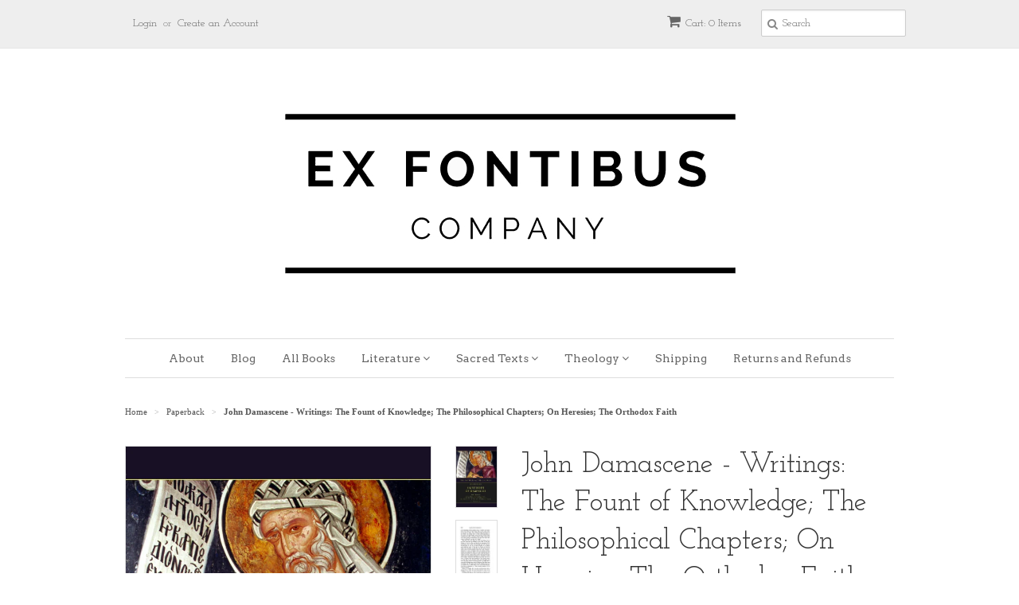

--- FILE ---
content_type: text/html; charset=utf-8
request_url: https://www.exfontibus.com/collections/paperback/products/damascene-writings
body_size: 15228
content:
<!doctype html>
<!--[if lt IE 7]><html class="no-js ie6 oldie" lang="en"><![endif]-->
<!--[if IE 7]><html class="no-js ie7 oldie" lang="en"><![endif]-->
<!--[if IE 8]><html class="no-js ie8 oldie" lang="en"><![endif]-->
<!--[if gt IE 8]><!--><html class="no-js" lang="en"><!--<![endif]-->
<head>

  <link rel="shortcut icon" href="//www.exfontibus.com/cdn/shop/t/2/assets/favicon.png?v=165409515091307018771434551114" type="image/png" />
  <meta charset="utf-8">
  <!--[if IE]><meta http-equiv='X-UA-Compatible' content='IE=edge,chrome=1'><![endif]-->

  

  <title>
  John Damascene - Writings: The Fount of Knowledge; The Philosophical C &ndash; Ex Fontibus Company LLC
  </title>

  
  <meta name="description" content="St. John of Damascus (John Damascene) is the author of the &quot;Exact Exposition of the Orthodox Faith&quot; (&quot;On the Orthodox Faith&quot;), included in this volume. Standing among the greatest of the early Church fathers of the East during the patristic age, he produced his work The Fount of Knowledge as a summary of Christian phil" />
  

  <meta name="viewport" content="width=device-width, initial-scale=1.0" />

  <link rel="canonical" href="https://www.exfontibus.com/products/damascene-writings" />

  


  <meta property="og:type" content="product" />
  <meta property="og:title" content="John Damascene - Writings: The Fount of Knowledge; The Philosophical Chapters; On Heresies; The Orthodox Faith" />
  
  <meta property="og:image" content="http://www.exfontibus.com/cdn/shop/files/FOTC_Cover_37_Damscene_Writings_V03_R_sml_1c8356ff-10f2-4028-88f7-db977d470fa8_grande.jpg?v=1764301673" />
  <meta property="og:image:secure_url" content="https://www.exfontibus.com/cdn/shop/files/FOTC_Cover_37_Damscene_Writings_V03_R_sml_1c8356ff-10f2-4028-88f7-db977d470fa8_grande.jpg?v=1764301673" />
  
  <meta property="og:image" content="http://www.exfontibus.com/cdn/shop/files/Pages_from_37_John_of_Damascus_Interior_Pg_332_e63b91b0-598d-41cb-92eb-2701943b2ef4_grande.jpg?v=1764301673" />
  <meta property="og:image:secure_url" content="https://www.exfontibus.com/cdn/shop/files/Pages_from_37_John_of_Damascus_Interior_Pg_332_e63b91b0-598d-41cb-92eb-2701943b2ef4_grande.jpg?v=1764301673" />
  
  <meta property="og:image" content="http://www.exfontibus.com/cdn/shop/files/Pages_from_37_John_of_Damascus_Interior_Pg_407_1517f2ab-ea4f-49ab-8e7c-93d93c363d65_grande.jpg?v=1764301673" />
  <meta property="og:image:secure_url" content="https://www.exfontibus.com/cdn/shop/files/Pages_from_37_John_of_Damascus_Interior_Pg_407_1517f2ab-ea4f-49ab-8e7c-93d93c363d65_grande.jpg?v=1764301673" />
  
  <meta property="og:price:amount" content="19.77" />
  <meta property="og:price:currency" content="USD" />



<meta property="og:description" content="St. John of Damascus (John Damascene) is the author of the &quot;Exact Exposition of the Orthodox Faith&quot; (&quot;On the Orthodox Faith&quot;), included in this volume. Standing among the greatest of the early Church fathers of the East during the patristic age, he produced his work The Fount of Knowledge as a summary of Christian phil" />

<meta property="og:url" content="https://www.exfontibus.com/products/damascene-writings" />
<meta property="og:site_name" content="Ex Fontibus Company LLC" />

  
 

  <meta name="twitter:card" content="product" />
  <meta name="twitter:title" content="John Damascene - Writings: The Fount of Knowledge; The Philosophical Chapters; On Heresies; The Orthodox Faith" />
  <meta name="twitter:description" content="St. John of Damascus (John Damascene) is the author of the &quot;Exact Exposition of the Orthodox Faith&quot; (&quot;On the Orthodox Faith&quot;), included in this volume. Standing among the greatest of the ..." />
  <meta name="twitter:image" content="http://www.exfontibus.com/cdn/shop/files/FOTC_Cover_37_Damscene_Writings_V03_R_sml_1c8356ff-10f2-4028-88f7-db977d470fa8_large.jpg?v=1764301673" />
  <meta name="twitter:label1" content="Price" />
  
  <meta name="twitter:data1" content="<em>From</em> $ 19.77 USD" />
  
    <meta name="twitter:label2" content="Brand" />
    <meta name="twitter:data2" content="Ex Fontibus Company" />
  


  <link href="//www.exfontibus.com/cdn/shop/t/2/assets/styles.scss.css?v=70341436106147082981674769808" rel="stylesheet" type="text/css" media="all" />
  <link href="//www.exfontibus.com/cdn/s/global/social/social-icons.css" rel="stylesheet" type="text/css" media="all" />
  <link href="//netdna.bootstrapcdn.com/font-awesome/4.0.3/css/font-awesome.css" rel="stylesheet" type="text/css" media="all" />
  
    <link rel="stylesheet" type="text/css" href="//fonts.googleapis.com/css?family=Josefin+Slab:300,400,700">
  
  
    <link rel="stylesheet" type="text/css" href="//fonts.googleapis.com/css?family=Arvo:300,400,700">
  
  <script src="//www.exfontibus.com/cdn/shop/t/2/assets/html5shiv.js?v=107268875627107148941434303639" type="text/javascript"></script>

  <script>window.performance && window.performance.mark && window.performance.mark('shopify.content_for_header.start');</script><meta id="shopify-digital-wallet" name="shopify-digital-wallet" content="/8942426/digital_wallets/dialog">
<meta name="shopify-checkout-api-token" content="12b5674cfe0f8fcda9e4c48ccad49ff9">
<meta id="in-context-paypal-metadata" data-shop-id="8942426" data-venmo-supported="true" data-environment="production" data-locale="en_US" data-paypal-v4="true" data-currency="USD">
<link rel="alternate" type="application/json+oembed" href="https://www.exfontibus.com/products/damascene-writings.oembed">
<script async="async" src="/checkouts/internal/preloads.js?locale=en-US"></script>
<link rel="preconnect" href="https://shop.app" crossorigin="anonymous">
<script async="async" src="https://shop.app/checkouts/internal/preloads.js?locale=en-US&shop_id=8942426" crossorigin="anonymous"></script>
<script id="apple-pay-shop-capabilities" type="application/json">{"shopId":8942426,"countryCode":"US","currencyCode":"USD","merchantCapabilities":["supports3DS"],"merchantId":"gid:\/\/shopify\/Shop\/8942426","merchantName":"Ex Fontibus Company LLC","requiredBillingContactFields":["postalAddress","email"],"requiredShippingContactFields":["postalAddress","email"],"shippingType":"shipping","supportedNetworks":["visa","masterCard","amex","discover","elo","jcb"],"total":{"type":"pending","label":"Ex Fontibus Company LLC","amount":"1.00"},"shopifyPaymentsEnabled":true,"supportsSubscriptions":true}</script>
<script id="shopify-features" type="application/json">{"accessToken":"12b5674cfe0f8fcda9e4c48ccad49ff9","betas":["rich-media-storefront-analytics"],"domain":"www.exfontibus.com","predictiveSearch":true,"shopId":8942426,"locale":"en"}</script>
<script>var Shopify = Shopify || {};
Shopify.shop = "ex-fontibus-company.myshopify.com";
Shopify.locale = "en";
Shopify.currency = {"active":"USD","rate":"1.0"};
Shopify.country = "US";
Shopify.theme = {"name":"minimal - modified","id":34229635,"schema_name":null,"schema_version":null,"theme_store_id":null,"role":"main"};
Shopify.theme.handle = "null";
Shopify.theme.style = {"id":null,"handle":null};
Shopify.cdnHost = "www.exfontibus.com/cdn";
Shopify.routes = Shopify.routes || {};
Shopify.routes.root = "/";</script>
<script type="module">!function(o){(o.Shopify=o.Shopify||{}).modules=!0}(window);</script>
<script>!function(o){function n(){var o=[];function n(){o.push(Array.prototype.slice.apply(arguments))}return n.q=o,n}var t=o.Shopify=o.Shopify||{};t.loadFeatures=n(),t.autoloadFeatures=n()}(window);</script>
<script>
  window.ShopifyPay = window.ShopifyPay || {};
  window.ShopifyPay.apiHost = "shop.app\/pay";
  window.ShopifyPay.redirectState = null;
</script>
<script id="shop-js-analytics" type="application/json">{"pageType":"product"}</script>
<script defer="defer" async type="module" src="//www.exfontibus.com/cdn/shopifycloud/shop-js/modules/v2/client.init-shop-cart-sync_BN7fPSNr.en.esm.js"></script>
<script defer="defer" async type="module" src="//www.exfontibus.com/cdn/shopifycloud/shop-js/modules/v2/chunk.common_Cbph3Kss.esm.js"></script>
<script defer="defer" async type="module" src="//www.exfontibus.com/cdn/shopifycloud/shop-js/modules/v2/chunk.modal_DKumMAJ1.esm.js"></script>
<script type="module">
  await import("//www.exfontibus.com/cdn/shopifycloud/shop-js/modules/v2/client.init-shop-cart-sync_BN7fPSNr.en.esm.js");
await import("//www.exfontibus.com/cdn/shopifycloud/shop-js/modules/v2/chunk.common_Cbph3Kss.esm.js");
await import("//www.exfontibus.com/cdn/shopifycloud/shop-js/modules/v2/chunk.modal_DKumMAJ1.esm.js");

  window.Shopify.SignInWithShop?.initShopCartSync?.({"fedCMEnabled":true,"windoidEnabled":true});

</script>
<script>
  window.Shopify = window.Shopify || {};
  if (!window.Shopify.featureAssets) window.Shopify.featureAssets = {};
  window.Shopify.featureAssets['shop-js'] = {"shop-cart-sync":["modules/v2/client.shop-cart-sync_CJVUk8Jm.en.esm.js","modules/v2/chunk.common_Cbph3Kss.esm.js","modules/v2/chunk.modal_DKumMAJ1.esm.js"],"init-fed-cm":["modules/v2/client.init-fed-cm_7Fvt41F4.en.esm.js","modules/v2/chunk.common_Cbph3Kss.esm.js","modules/v2/chunk.modal_DKumMAJ1.esm.js"],"init-shop-email-lookup-coordinator":["modules/v2/client.init-shop-email-lookup-coordinator_Cc088_bR.en.esm.js","modules/v2/chunk.common_Cbph3Kss.esm.js","modules/v2/chunk.modal_DKumMAJ1.esm.js"],"init-windoid":["modules/v2/client.init-windoid_hPopwJRj.en.esm.js","modules/v2/chunk.common_Cbph3Kss.esm.js","modules/v2/chunk.modal_DKumMAJ1.esm.js"],"shop-button":["modules/v2/client.shop-button_B0jaPSNF.en.esm.js","modules/v2/chunk.common_Cbph3Kss.esm.js","modules/v2/chunk.modal_DKumMAJ1.esm.js"],"shop-cash-offers":["modules/v2/client.shop-cash-offers_DPIskqss.en.esm.js","modules/v2/chunk.common_Cbph3Kss.esm.js","modules/v2/chunk.modal_DKumMAJ1.esm.js"],"shop-toast-manager":["modules/v2/client.shop-toast-manager_CK7RT69O.en.esm.js","modules/v2/chunk.common_Cbph3Kss.esm.js","modules/v2/chunk.modal_DKumMAJ1.esm.js"],"init-shop-cart-sync":["modules/v2/client.init-shop-cart-sync_BN7fPSNr.en.esm.js","modules/v2/chunk.common_Cbph3Kss.esm.js","modules/v2/chunk.modal_DKumMAJ1.esm.js"],"init-customer-accounts-sign-up":["modules/v2/client.init-customer-accounts-sign-up_CfPf4CXf.en.esm.js","modules/v2/client.shop-login-button_DeIztwXF.en.esm.js","modules/v2/chunk.common_Cbph3Kss.esm.js","modules/v2/chunk.modal_DKumMAJ1.esm.js"],"pay-button":["modules/v2/client.pay-button_CgIwFSYN.en.esm.js","modules/v2/chunk.common_Cbph3Kss.esm.js","modules/v2/chunk.modal_DKumMAJ1.esm.js"],"init-customer-accounts":["modules/v2/client.init-customer-accounts_DQ3x16JI.en.esm.js","modules/v2/client.shop-login-button_DeIztwXF.en.esm.js","modules/v2/chunk.common_Cbph3Kss.esm.js","modules/v2/chunk.modal_DKumMAJ1.esm.js"],"avatar":["modules/v2/client.avatar_BTnouDA3.en.esm.js"],"init-shop-for-new-customer-accounts":["modules/v2/client.init-shop-for-new-customer-accounts_CsZy_esa.en.esm.js","modules/v2/client.shop-login-button_DeIztwXF.en.esm.js","modules/v2/chunk.common_Cbph3Kss.esm.js","modules/v2/chunk.modal_DKumMAJ1.esm.js"],"shop-follow-button":["modules/v2/client.shop-follow-button_BRMJjgGd.en.esm.js","modules/v2/chunk.common_Cbph3Kss.esm.js","modules/v2/chunk.modal_DKumMAJ1.esm.js"],"checkout-modal":["modules/v2/client.checkout-modal_B9Drz_yf.en.esm.js","modules/v2/chunk.common_Cbph3Kss.esm.js","modules/v2/chunk.modal_DKumMAJ1.esm.js"],"shop-login-button":["modules/v2/client.shop-login-button_DeIztwXF.en.esm.js","modules/v2/chunk.common_Cbph3Kss.esm.js","modules/v2/chunk.modal_DKumMAJ1.esm.js"],"lead-capture":["modules/v2/client.lead-capture_DXYzFM3R.en.esm.js","modules/v2/chunk.common_Cbph3Kss.esm.js","modules/v2/chunk.modal_DKumMAJ1.esm.js"],"shop-login":["modules/v2/client.shop-login_CA5pJqmO.en.esm.js","modules/v2/chunk.common_Cbph3Kss.esm.js","modules/v2/chunk.modal_DKumMAJ1.esm.js"],"payment-terms":["modules/v2/client.payment-terms_BxzfvcZJ.en.esm.js","modules/v2/chunk.common_Cbph3Kss.esm.js","modules/v2/chunk.modal_DKumMAJ1.esm.js"]};
</script>
<script id="__st">var __st={"a":8942426,"offset":-18000,"reqid":"de8324ce-c8b5-4c77-be82-5e7ccf7179b2-1769897981","pageurl":"www.exfontibus.com\/collections\/paperback\/products\/damascene-writings","u":"12a2e996f5a9","p":"product","rtyp":"product","rid":4029980419};</script>
<script>window.ShopifyPaypalV4VisibilityTracking = true;</script>
<script id="captcha-bootstrap">!function(){'use strict';const t='contact',e='account',n='new_comment',o=[[t,t],['blogs',n],['comments',n],[t,'customer']],c=[[e,'customer_login'],[e,'guest_login'],[e,'recover_customer_password'],[e,'create_customer']],r=t=>t.map((([t,e])=>`form[action*='/${t}']:not([data-nocaptcha='true']) input[name='form_type'][value='${e}']`)).join(','),a=t=>()=>t?[...document.querySelectorAll(t)].map((t=>t.form)):[];function s(){const t=[...o],e=r(t);return a(e)}const i='password',u='form_key',d=['recaptcha-v3-token','g-recaptcha-response','h-captcha-response',i],f=()=>{try{return window.sessionStorage}catch{return}},m='__shopify_v',_=t=>t.elements[u];function p(t,e,n=!1){try{const o=window.sessionStorage,c=JSON.parse(o.getItem(e)),{data:r}=function(t){const{data:e,action:n}=t;return t[m]||n?{data:e,action:n}:{data:t,action:n}}(c);for(const[e,n]of Object.entries(r))t.elements[e]&&(t.elements[e].value=n);n&&o.removeItem(e)}catch(o){console.error('form repopulation failed',{error:o})}}const l='form_type',E='cptcha';function T(t){t.dataset[E]=!0}const w=window,h=w.document,L='Shopify',v='ce_forms',y='captcha';let A=!1;((t,e)=>{const n=(g='f06e6c50-85a8-45c8-87d0-21a2b65856fe',I='https://cdn.shopify.com/shopifycloud/storefront-forms-hcaptcha/ce_storefront_forms_captcha_hcaptcha.v1.5.2.iife.js',D={infoText:'Protected by hCaptcha',privacyText:'Privacy',termsText:'Terms'},(t,e,n)=>{const o=w[L][v],c=o.bindForm;if(c)return c(t,g,e,D).then(n);var r;o.q.push([[t,g,e,D],n]),r=I,A||(h.body.append(Object.assign(h.createElement('script'),{id:'captcha-provider',async:!0,src:r})),A=!0)});var g,I,D;w[L]=w[L]||{},w[L][v]=w[L][v]||{},w[L][v].q=[],w[L][y]=w[L][y]||{},w[L][y].protect=function(t,e){n(t,void 0,e),T(t)},Object.freeze(w[L][y]),function(t,e,n,w,h,L){const[v,y,A,g]=function(t,e,n){const i=e?o:[],u=t?c:[],d=[...i,...u],f=r(d),m=r(i),_=r(d.filter((([t,e])=>n.includes(e))));return[a(f),a(m),a(_),s()]}(w,h,L),I=t=>{const e=t.target;return e instanceof HTMLFormElement?e:e&&e.form},D=t=>v().includes(t);t.addEventListener('submit',(t=>{const e=I(t);if(!e)return;const n=D(e)&&!e.dataset.hcaptchaBound&&!e.dataset.recaptchaBound,o=_(e),c=g().includes(e)&&(!o||!o.value);(n||c)&&t.preventDefault(),c&&!n&&(function(t){try{if(!f())return;!function(t){const e=f();if(!e)return;const n=_(t);if(!n)return;const o=n.value;o&&e.removeItem(o)}(t);const e=Array.from(Array(32),(()=>Math.random().toString(36)[2])).join('');!function(t,e){_(t)||t.append(Object.assign(document.createElement('input'),{type:'hidden',name:u})),t.elements[u].value=e}(t,e),function(t,e){const n=f();if(!n)return;const o=[...t.querySelectorAll(`input[type='${i}']`)].map((({name:t})=>t)),c=[...d,...o],r={};for(const[a,s]of new FormData(t).entries())c.includes(a)||(r[a]=s);n.setItem(e,JSON.stringify({[m]:1,action:t.action,data:r}))}(t,e)}catch(e){console.error('failed to persist form',e)}}(e),e.submit())}));const S=(t,e)=>{t&&!t.dataset[E]&&(n(t,e.some((e=>e===t))),T(t))};for(const o of['focusin','change'])t.addEventListener(o,(t=>{const e=I(t);D(e)&&S(e,y())}));const B=e.get('form_key'),M=e.get(l),P=B&&M;t.addEventListener('DOMContentLoaded',(()=>{const t=y();if(P)for(const e of t)e.elements[l].value===M&&p(e,B);[...new Set([...A(),...v().filter((t=>'true'===t.dataset.shopifyCaptcha))])].forEach((e=>S(e,t)))}))}(h,new URLSearchParams(w.location.search),n,t,e,['guest_login'])})(!0,!0)}();</script>
<script integrity="sha256-4kQ18oKyAcykRKYeNunJcIwy7WH5gtpwJnB7kiuLZ1E=" data-source-attribution="shopify.loadfeatures" defer="defer" src="//www.exfontibus.com/cdn/shopifycloud/storefront/assets/storefront/load_feature-a0a9edcb.js" crossorigin="anonymous"></script>
<script crossorigin="anonymous" defer="defer" src="//www.exfontibus.com/cdn/shopifycloud/storefront/assets/shopify_pay/storefront-65b4c6d7.js?v=20250812"></script>
<script data-source-attribution="shopify.dynamic_checkout.dynamic.init">var Shopify=Shopify||{};Shopify.PaymentButton=Shopify.PaymentButton||{isStorefrontPortableWallets:!0,init:function(){window.Shopify.PaymentButton.init=function(){};var t=document.createElement("script");t.src="https://www.exfontibus.com/cdn/shopifycloud/portable-wallets/latest/portable-wallets.en.js",t.type="module",document.head.appendChild(t)}};
</script>
<script data-source-attribution="shopify.dynamic_checkout.buyer_consent">
  function portableWalletsHideBuyerConsent(e){var t=document.getElementById("shopify-buyer-consent"),n=document.getElementById("shopify-subscription-policy-button");t&&n&&(t.classList.add("hidden"),t.setAttribute("aria-hidden","true"),n.removeEventListener("click",e))}function portableWalletsShowBuyerConsent(e){var t=document.getElementById("shopify-buyer-consent"),n=document.getElementById("shopify-subscription-policy-button");t&&n&&(t.classList.remove("hidden"),t.removeAttribute("aria-hidden"),n.addEventListener("click",e))}window.Shopify?.PaymentButton&&(window.Shopify.PaymentButton.hideBuyerConsent=portableWalletsHideBuyerConsent,window.Shopify.PaymentButton.showBuyerConsent=portableWalletsShowBuyerConsent);
</script>
<script data-source-attribution="shopify.dynamic_checkout.cart.bootstrap">document.addEventListener("DOMContentLoaded",(function(){function t(){return document.querySelector("shopify-accelerated-checkout-cart, shopify-accelerated-checkout")}if(t())Shopify.PaymentButton.init();else{new MutationObserver((function(e,n){t()&&(Shopify.PaymentButton.init(),n.disconnect())})).observe(document.body,{childList:!0,subtree:!0})}}));
</script>
<script id='scb4127' type='text/javascript' async='' src='https://www.exfontibus.com/cdn/shopifycloud/privacy-banner/storefront-banner.js'></script><link id="shopify-accelerated-checkout-styles" rel="stylesheet" media="screen" href="https://www.exfontibus.com/cdn/shopifycloud/portable-wallets/latest/accelerated-checkout-backwards-compat.css" crossorigin="anonymous">
<style id="shopify-accelerated-checkout-cart">
        #shopify-buyer-consent {
  margin-top: 1em;
  display: inline-block;
  width: 100%;
}

#shopify-buyer-consent.hidden {
  display: none;
}

#shopify-subscription-policy-button {
  background: none;
  border: none;
  padding: 0;
  text-decoration: underline;
  font-size: inherit;
  cursor: pointer;
}

#shopify-subscription-policy-button::before {
  box-shadow: none;
}

      </style>

<script>window.performance && window.performance.mark && window.performance.mark('shopify.content_for_header.end');</script>

  <script type="text/javascript" src="//ajax.googleapis.com/ajax/libs/jquery/1.7/jquery.min.js"></script>

  <script src="//www.exfontibus.com/cdn/shopifycloud/storefront/assets/themes_support/option_selection-b017cd28.js" type="text/javascript"></script>
  <script src="//www.exfontibus.com/cdn/shopifycloud/storefront/assets/themes_support/api.jquery-7ab1a3a4.js" type="text/javascript"></script>

  

<link href="https://monorail-edge.shopifysvc.com" rel="dns-prefetch">
<script>(function(){if ("sendBeacon" in navigator && "performance" in window) {try {var session_token_from_headers = performance.getEntriesByType('navigation')[0].serverTiming.find(x => x.name == '_s').description;} catch {var session_token_from_headers = undefined;}var session_cookie_matches = document.cookie.match(/_shopify_s=([^;]*)/);var session_token_from_cookie = session_cookie_matches && session_cookie_matches.length === 2 ? session_cookie_matches[1] : "";var session_token = session_token_from_headers || session_token_from_cookie || "";function handle_abandonment_event(e) {var entries = performance.getEntries().filter(function(entry) {return /monorail-edge.shopifysvc.com/.test(entry.name);});if (!window.abandonment_tracked && entries.length === 0) {window.abandonment_tracked = true;var currentMs = Date.now();var navigation_start = performance.timing.navigationStart;var payload = {shop_id: 8942426,url: window.location.href,navigation_start,duration: currentMs - navigation_start,session_token,page_type: "product"};window.navigator.sendBeacon("https://monorail-edge.shopifysvc.com/v1/produce", JSON.stringify({schema_id: "online_store_buyer_site_abandonment/1.1",payload: payload,metadata: {event_created_at_ms: currentMs,event_sent_at_ms: currentMs}}));}}window.addEventListener('pagehide', handle_abandonment_event);}}());</script>
<script id="web-pixels-manager-setup">(function e(e,d,r,n,o){if(void 0===o&&(o={}),!Boolean(null===(a=null===(i=window.Shopify)||void 0===i?void 0:i.analytics)||void 0===a?void 0:a.replayQueue)){var i,a;window.Shopify=window.Shopify||{};var t=window.Shopify;t.analytics=t.analytics||{};var s=t.analytics;s.replayQueue=[],s.publish=function(e,d,r){return s.replayQueue.push([e,d,r]),!0};try{self.performance.mark("wpm:start")}catch(e){}var l=function(){var e={modern:/Edge?\/(1{2}[4-9]|1[2-9]\d|[2-9]\d{2}|\d{4,})\.\d+(\.\d+|)|Firefox\/(1{2}[4-9]|1[2-9]\d|[2-9]\d{2}|\d{4,})\.\d+(\.\d+|)|Chrom(ium|e)\/(9{2}|\d{3,})\.\d+(\.\d+|)|(Maci|X1{2}).+ Version\/(15\.\d+|(1[6-9]|[2-9]\d|\d{3,})\.\d+)([,.]\d+|)( \(\w+\)|)( Mobile\/\w+|) Safari\/|Chrome.+OPR\/(9{2}|\d{3,})\.\d+\.\d+|(CPU[ +]OS|iPhone[ +]OS|CPU[ +]iPhone|CPU IPhone OS|CPU iPad OS)[ +]+(15[._]\d+|(1[6-9]|[2-9]\d|\d{3,})[._]\d+)([._]\d+|)|Android:?[ /-](13[3-9]|1[4-9]\d|[2-9]\d{2}|\d{4,})(\.\d+|)(\.\d+|)|Android.+Firefox\/(13[5-9]|1[4-9]\d|[2-9]\d{2}|\d{4,})\.\d+(\.\d+|)|Android.+Chrom(ium|e)\/(13[3-9]|1[4-9]\d|[2-9]\d{2}|\d{4,})\.\d+(\.\d+|)|SamsungBrowser\/([2-9]\d|\d{3,})\.\d+/,legacy:/Edge?\/(1[6-9]|[2-9]\d|\d{3,})\.\d+(\.\d+|)|Firefox\/(5[4-9]|[6-9]\d|\d{3,})\.\d+(\.\d+|)|Chrom(ium|e)\/(5[1-9]|[6-9]\d|\d{3,})\.\d+(\.\d+|)([\d.]+$|.*Safari\/(?![\d.]+ Edge\/[\d.]+$))|(Maci|X1{2}).+ Version\/(10\.\d+|(1[1-9]|[2-9]\d|\d{3,})\.\d+)([,.]\d+|)( \(\w+\)|)( Mobile\/\w+|) Safari\/|Chrome.+OPR\/(3[89]|[4-9]\d|\d{3,})\.\d+\.\d+|(CPU[ +]OS|iPhone[ +]OS|CPU[ +]iPhone|CPU IPhone OS|CPU iPad OS)[ +]+(10[._]\d+|(1[1-9]|[2-9]\d|\d{3,})[._]\d+)([._]\d+|)|Android:?[ /-](13[3-9]|1[4-9]\d|[2-9]\d{2}|\d{4,})(\.\d+|)(\.\d+|)|Mobile Safari.+OPR\/([89]\d|\d{3,})\.\d+\.\d+|Android.+Firefox\/(13[5-9]|1[4-9]\d|[2-9]\d{2}|\d{4,})\.\d+(\.\d+|)|Android.+Chrom(ium|e)\/(13[3-9]|1[4-9]\d|[2-9]\d{2}|\d{4,})\.\d+(\.\d+|)|Android.+(UC? ?Browser|UCWEB|U3)[ /]?(15\.([5-9]|\d{2,})|(1[6-9]|[2-9]\d|\d{3,})\.\d+)\.\d+|SamsungBrowser\/(5\.\d+|([6-9]|\d{2,})\.\d+)|Android.+MQ{2}Browser\/(14(\.(9|\d{2,})|)|(1[5-9]|[2-9]\d|\d{3,})(\.\d+|))(\.\d+|)|K[Aa][Ii]OS\/(3\.\d+|([4-9]|\d{2,})\.\d+)(\.\d+|)/},d=e.modern,r=e.legacy,n=navigator.userAgent;return n.match(d)?"modern":n.match(r)?"legacy":"unknown"}(),u="modern"===l?"modern":"legacy",c=(null!=n?n:{modern:"",legacy:""})[u],f=function(e){return[e.baseUrl,"/wpm","/b",e.hashVersion,"modern"===e.buildTarget?"m":"l",".js"].join("")}({baseUrl:d,hashVersion:r,buildTarget:u}),m=function(e){var d=e.version,r=e.bundleTarget,n=e.surface,o=e.pageUrl,i=e.monorailEndpoint;return{emit:function(e){var a=e.status,t=e.errorMsg,s=(new Date).getTime(),l=JSON.stringify({metadata:{event_sent_at_ms:s},events:[{schema_id:"web_pixels_manager_load/3.1",payload:{version:d,bundle_target:r,page_url:o,status:a,surface:n,error_msg:t},metadata:{event_created_at_ms:s}}]});if(!i)return console&&console.warn&&console.warn("[Web Pixels Manager] No Monorail endpoint provided, skipping logging."),!1;try{return self.navigator.sendBeacon.bind(self.navigator)(i,l)}catch(e){}var u=new XMLHttpRequest;try{return u.open("POST",i,!0),u.setRequestHeader("Content-Type","text/plain"),u.send(l),!0}catch(e){return console&&console.warn&&console.warn("[Web Pixels Manager] Got an unhandled error while logging to Monorail."),!1}}}}({version:r,bundleTarget:l,surface:e.surface,pageUrl:self.location.href,monorailEndpoint:e.monorailEndpoint});try{o.browserTarget=l,function(e){var d=e.src,r=e.async,n=void 0===r||r,o=e.onload,i=e.onerror,a=e.sri,t=e.scriptDataAttributes,s=void 0===t?{}:t,l=document.createElement("script"),u=document.querySelector("head"),c=document.querySelector("body");if(l.async=n,l.src=d,a&&(l.integrity=a,l.crossOrigin="anonymous"),s)for(var f in s)if(Object.prototype.hasOwnProperty.call(s,f))try{l.dataset[f]=s[f]}catch(e){}if(o&&l.addEventListener("load",o),i&&l.addEventListener("error",i),u)u.appendChild(l);else{if(!c)throw new Error("Did not find a head or body element to append the script");c.appendChild(l)}}({src:f,async:!0,onload:function(){if(!function(){var e,d;return Boolean(null===(d=null===(e=window.Shopify)||void 0===e?void 0:e.analytics)||void 0===d?void 0:d.initialized)}()){var d=window.webPixelsManager.init(e)||void 0;if(d){var r=window.Shopify.analytics;r.replayQueue.forEach((function(e){var r=e[0],n=e[1],o=e[2];d.publishCustomEvent(r,n,o)})),r.replayQueue=[],r.publish=d.publishCustomEvent,r.visitor=d.visitor,r.initialized=!0}}},onerror:function(){return m.emit({status:"failed",errorMsg:"".concat(f," has failed to load")})},sri:function(e){var d=/^sha384-[A-Za-z0-9+/=]+$/;return"string"==typeof e&&d.test(e)}(c)?c:"",scriptDataAttributes:o}),m.emit({status:"loading"})}catch(e){m.emit({status:"failed",errorMsg:(null==e?void 0:e.message)||"Unknown error"})}}})({shopId: 8942426,storefrontBaseUrl: "https://www.exfontibus.com",extensionsBaseUrl: "https://extensions.shopifycdn.com/cdn/shopifycloud/web-pixels-manager",monorailEndpoint: "https://monorail-edge.shopifysvc.com/unstable/produce_batch",surface: "storefront-renderer",enabledBetaFlags: ["2dca8a86"],webPixelsConfigList: [{"id":"shopify-app-pixel","configuration":"{}","eventPayloadVersion":"v1","runtimeContext":"STRICT","scriptVersion":"0450","apiClientId":"shopify-pixel","type":"APP","privacyPurposes":["ANALYTICS","MARKETING"]},{"id":"shopify-custom-pixel","eventPayloadVersion":"v1","runtimeContext":"LAX","scriptVersion":"0450","apiClientId":"shopify-pixel","type":"CUSTOM","privacyPurposes":["ANALYTICS","MARKETING"]}],isMerchantRequest: false,initData: {"shop":{"name":"Ex Fontibus Company LLC","paymentSettings":{"currencyCode":"USD"},"myshopifyDomain":"ex-fontibus-company.myshopify.com","countryCode":"US","storefrontUrl":"https:\/\/www.exfontibus.com"},"customer":null,"cart":null,"checkout":null,"productVariants":[{"price":{"amount":19.77,"currencyCode":"USD"},"product":{"title":"John Damascene - Writings: The Fount of Knowledge; The Philosophical Chapters; On Heresies; The Orthodox Faith","vendor":"Ex Fontibus Company","id":"4029980419","untranslatedTitle":"John Damascene - Writings: The Fount of Knowledge; The Philosophical Chapters; On Heresies; The Orthodox Faith","url":"\/products\/damascene-writings","type":"Books"},"id":"11702415619","image":{"src":"\/\/www.exfontibus.com\/cdn\/shop\/files\/FOTC_Cover_37_Damscene_Writings_V03_R_sml_1c8356ff-10f2-4028-88f7-db977d470fa8.jpg?v=1764301673"},"sku":"3809819x","title":"Paperback, 6\" x 9\", 488 pp.","untranslatedTitle":"Paperback, 6\" x 9\", 488 pp."},{"price":{"amount":32.77,"currencyCode":"USD"},"product":{"title":"John Damascene - Writings: The Fount of Knowledge; The Philosophical Chapters; On Heresies; The Orthodox Faith","vendor":"Ex Fontibus Company","id":"4029980419","untranslatedTitle":"John Damascene - Writings: The Fount of Knowledge; The Philosophical Chapters; On Heresies; The Orthodox Faith","url":"\/products\/damascene-writings","type":"Books"},"id":"26463671939","image":{"src":"\/\/www.exfontibus.com\/cdn\/shop\/files\/FOTC_Cover_37_Damscene_Writings_V03_R_sml_1c8356ff-10f2-4028-88f7-db977d470fa8.jpg?v=1764301673"},"sku":"3809819x-hc","title":"Hardcover, 6\" x 9\", 488 pp.","untranslatedTitle":"Hardcover, 6\" x 9\", 488 pp."}],"purchasingCompany":null},},"https://www.exfontibus.com/cdn","1d2a099fw23dfb22ep557258f5m7a2edbae",{"modern":"","legacy":""},{"shopId":"8942426","storefrontBaseUrl":"https:\/\/www.exfontibus.com","extensionBaseUrl":"https:\/\/extensions.shopifycdn.com\/cdn\/shopifycloud\/web-pixels-manager","surface":"storefront-renderer","enabledBetaFlags":"[\"2dca8a86\"]","isMerchantRequest":"false","hashVersion":"1d2a099fw23dfb22ep557258f5m7a2edbae","publish":"custom","events":"[[\"page_viewed\",{}],[\"product_viewed\",{\"productVariant\":{\"price\":{\"amount\":19.77,\"currencyCode\":\"USD\"},\"product\":{\"title\":\"John Damascene - Writings: The Fount of Knowledge; The Philosophical Chapters; On Heresies; The Orthodox Faith\",\"vendor\":\"Ex Fontibus Company\",\"id\":\"4029980419\",\"untranslatedTitle\":\"John Damascene - Writings: The Fount of Knowledge; The Philosophical Chapters; On Heresies; The Orthodox Faith\",\"url\":\"\/products\/damascene-writings\",\"type\":\"Books\"},\"id\":\"11702415619\",\"image\":{\"src\":\"\/\/www.exfontibus.com\/cdn\/shop\/files\/FOTC_Cover_37_Damscene_Writings_V03_R_sml_1c8356ff-10f2-4028-88f7-db977d470fa8.jpg?v=1764301673\"},\"sku\":\"3809819x\",\"title\":\"Paperback, 6\\\" x 9\\\", 488 pp.\",\"untranslatedTitle\":\"Paperback, 6\\\" x 9\\\", 488 pp.\"}}]]"});</script><script>
  window.ShopifyAnalytics = window.ShopifyAnalytics || {};
  window.ShopifyAnalytics.meta = window.ShopifyAnalytics.meta || {};
  window.ShopifyAnalytics.meta.currency = 'USD';
  var meta = {"product":{"id":4029980419,"gid":"gid:\/\/shopify\/Product\/4029980419","vendor":"Ex Fontibus Company","type":"Books","handle":"damascene-writings","variants":[{"id":11702415619,"price":1977,"name":"John Damascene - Writings: The Fount of Knowledge; The Philosophical Chapters; On Heresies; The Orthodox Faith - Paperback, 6\" x 9\", 488 pp.","public_title":"Paperback, 6\" x 9\", 488 pp.","sku":"3809819x"},{"id":26463671939,"price":3277,"name":"John Damascene - Writings: The Fount of Knowledge; The Philosophical Chapters; On Heresies; The Orthodox Faith - Hardcover, 6\" x 9\", 488 pp.","public_title":"Hardcover, 6\" x 9\", 488 pp.","sku":"3809819x-hc"}],"remote":false},"page":{"pageType":"product","resourceType":"product","resourceId":4029980419,"requestId":"de8324ce-c8b5-4c77-be82-5e7ccf7179b2-1769897981"}};
  for (var attr in meta) {
    window.ShopifyAnalytics.meta[attr] = meta[attr];
  }
</script>
<script class="analytics">
  (function () {
    var customDocumentWrite = function(content) {
      var jquery = null;

      if (window.jQuery) {
        jquery = window.jQuery;
      } else if (window.Checkout && window.Checkout.$) {
        jquery = window.Checkout.$;
      }

      if (jquery) {
        jquery('body').append(content);
      }
    };

    var hasLoggedConversion = function(token) {
      if (token) {
        return document.cookie.indexOf('loggedConversion=' + token) !== -1;
      }
      return false;
    }

    var setCookieIfConversion = function(token) {
      if (token) {
        var twoMonthsFromNow = new Date(Date.now());
        twoMonthsFromNow.setMonth(twoMonthsFromNow.getMonth() + 2);

        document.cookie = 'loggedConversion=' + token + '; expires=' + twoMonthsFromNow;
      }
    }

    var trekkie = window.ShopifyAnalytics.lib = window.trekkie = window.trekkie || [];
    if (trekkie.integrations) {
      return;
    }
    trekkie.methods = [
      'identify',
      'page',
      'ready',
      'track',
      'trackForm',
      'trackLink'
    ];
    trekkie.factory = function(method) {
      return function() {
        var args = Array.prototype.slice.call(arguments);
        args.unshift(method);
        trekkie.push(args);
        return trekkie;
      };
    };
    for (var i = 0; i < trekkie.methods.length; i++) {
      var key = trekkie.methods[i];
      trekkie[key] = trekkie.factory(key);
    }
    trekkie.load = function(config) {
      trekkie.config = config || {};
      trekkie.config.initialDocumentCookie = document.cookie;
      var first = document.getElementsByTagName('script')[0];
      var script = document.createElement('script');
      script.type = 'text/javascript';
      script.onerror = function(e) {
        var scriptFallback = document.createElement('script');
        scriptFallback.type = 'text/javascript';
        scriptFallback.onerror = function(error) {
                var Monorail = {
      produce: function produce(monorailDomain, schemaId, payload) {
        var currentMs = new Date().getTime();
        var event = {
          schema_id: schemaId,
          payload: payload,
          metadata: {
            event_created_at_ms: currentMs,
            event_sent_at_ms: currentMs
          }
        };
        return Monorail.sendRequest("https://" + monorailDomain + "/v1/produce", JSON.stringify(event));
      },
      sendRequest: function sendRequest(endpointUrl, payload) {
        // Try the sendBeacon API
        if (window && window.navigator && typeof window.navigator.sendBeacon === 'function' && typeof window.Blob === 'function' && !Monorail.isIos12()) {
          var blobData = new window.Blob([payload], {
            type: 'text/plain'
          });

          if (window.navigator.sendBeacon(endpointUrl, blobData)) {
            return true;
          } // sendBeacon was not successful

        } // XHR beacon

        var xhr = new XMLHttpRequest();

        try {
          xhr.open('POST', endpointUrl);
          xhr.setRequestHeader('Content-Type', 'text/plain');
          xhr.send(payload);
        } catch (e) {
          console.log(e);
        }

        return false;
      },
      isIos12: function isIos12() {
        return window.navigator.userAgent.lastIndexOf('iPhone; CPU iPhone OS 12_') !== -1 || window.navigator.userAgent.lastIndexOf('iPad; CPU OS 12_') !== -1;
      }
    };
    Monorail.produce('monorail-edge.shopifysvc.com',
      'trekkie_storefront_load_errors/1.1',
      {shop_id: 8942426,
      theme_id: 34229635,
      app_name: "storefront",
      context_url: window.location.href,
      source_url: "//www.exfontibus.com/cdn/s/trekkie.storefront.c59ea00e0474b293ae6629561379568a2d7c4bba.min.js"});

        };
        scriptFallback.async = true;
        scriptFallback.src = '//www.exfontibus.com/cdn/s/trekkie.storefront.c59ea00e0474b293ae6629561379568a2d7c4bba.min.js';
        first.parentNode.insertBefore(scriptFallback, first);
      };
      script.async = true;
      script.src = '//www.exfontibus.com/cdn/s/trekkie.storefront.c59ea00e0474b293ae6629561379568a2d7c4bba.min.js';
      first.parentNode.insertBefore(script, first);
    };
    trekkie.load(
      {"Trekkie":{"appName":"storefront","development":false,"defaultAttributes":{"shopId":8942426,"isMerchantRequest":null,"themeId":34229635,"themeCityHash":"5779953005999350707","contentLanguage":"en","currency":"USD","eventMetadataId":"6d8a423d-5f8c-48c8-89cd-3ca3e0b3de0a"},"isServerSideCookieWritingEnabled":true,"monorailRegion":"shop_domain","enabledBetaFlags":["65f19447","b5387b81"]},"Session Attribution":{},"S2S":{"facebookCapiEnabled":false,"source":"trekkie-storefront-renderer","apiClientId":580111}}
    );

    var loaded = false;
    trekkie.ready(function() {
      if (loaded) return;
      loaded = true;

      window.ShopifyAnalytics.lib = window.trekkie;

      var originalDocumentWrite = document.write;
      document.write = customDocumentWrite;
      try { window.ShopifyAnalytics.merchantGoogleAnalytics.call(this); } catch(error) {};
      document.write = originalDocumentWrite;

      window.ShopifyAnalytics.lib.page(null,{"pageType":"product","resourceType":"product","resourceId":4029980419,"requestId":"de8324ce-c8b5-4c77-be82-5e7ccf7179b2-1769897981","shopifyEmitted":true});

      var match = window.location.pathname.match(/checkouts\/(.+)\/(thank_you|post_purchase)/)
      var token = match? match[1]: undefined;
      if (!hasLoggedConversion(token)) {
        setCookieIfConversion(token);
        window.ShopifyAnalytics.lib.track("Viewed Product",{"currency":"USD","variantId":11702415619,"productId":4029980419,"productGid":"gid:\/\/shopify\/Product\/4029980419","name":"John Damascene - Writings: The Fount of Knowledge; The Philosophical Chapters; On Heresies; The Orthodox Faith - Paperback, 6\" x 9\", 488 pp.","price":"19.77","sku":"3809819x","brand":"Ex Fontibus Company","variant":"Paperback, 6\" x 9\", 488 pp.","category":"Books","nonInteraction":true,"remote":false},undefined,undefined,{"shopifyEmitted":true});
      window.ShopifyAnalytics.lib.track("monorail:\/\/trekkie_storefront_viewed_product\/1.1",{"currency":"USD","variantId":11702415619,"productId":4029980419,"productGid":"gid:\/\/shopify\/Product\/4029980419","name":"John Damascene - Writings: The Fount of Knowledge; The Philosophical Chapters; On Heresies; The Orthodox Faith - Paperback, 6\" x 9\", 488 pp.","price":"19.77","sku":"3809819x","brand":"Ex Fontibus Company","variant":"Paperback, 6\" x 9\", 488 pp.","category":"Books","nonInteraction":true,"remote":false,"referer":"https:\/\/www.exfontibus.com\/collections\/paperback\/products\/damascene-writings"});
      }
    });


        var eventsListenerScript = document.createElement('script');
        eventsListenerScript.async = true;
        eventsListenerScript.src = "//www.exfontibus.com/cdn/shopifycloud/storefront/assets/shop_events_listener-3da45d37.js";
        document.getElementsByTagName('head')[0].appendChild(eventsListenerScript);

})();</script>
<script
  defer
  src="https://www.exfontibus.com/cdn/shopifycloud/perf-kit/shopify-perf-kit-3.1.0.min.js"
  data-application="storefront-renderer"
  data-shop-id="8942426"
  data-render-region="gcp-us-central1"
  data-page-type="product"
  data-theme-instance-id="34229635"
  data-theme-name=""
  data-theme-version=""
  data-monorail-region="shop_domain"
  data-resource-timing-sampling-rate="10"
  data-shs="true"
  data-shs-beacon="true"
  data-shs-export-with-fetch="true"
  data-shs-logs-sample-rate="1"
  data-shs-beacon-endpoint="https://www.exfontibus.com/api/collect"
></script>
</head>

<body>

  <!-- Begin toolbar -->
  <div class="toolbar-wrapper">
    <div class="toolbar clearfix">
      <div id="menu-button" class="menu-icon"><i class="fa fa-bars"></i>Menu</div>
      <ul class="unstyled">
        <li class="search-field fr">
          <form class="search" action="/search">
            <button type="submit" alt="Go" class="go"><i class="fa fa-search"></i></button>
            <input type="text" name="q" class="search_box" placeholder="Search" value="" />
          </form>
        </li>
        <li class="fr"><a href="/cart" class="cart" title="Cart"><i class="fa fa-shopping-cart"></i>Cart: 0 Items </a></li>
        
  
    <li class="customer-links">
      <a href="/account/login" id="customer_login_link">Login</a>
      
      <span class="or">&nbsp;or&nbsp;</span>
      <a href="/account/register" id="customer_register_link">Create an Account</a>
      
    </li>
  

        
      </ul>
    </div>
  </div>
  <!-- End toolbar -->

  <!-- Begin Mobile Nav -->
  <div class="row mobile-wrapper">
    <nav class="mobile clearfix">
      <div class="flyout">
<ul class="clearfix">
  
  
  <li>
    <a href="/pages/about" class=" navlink"><span>About</span></a>
  </li>
  
  
  
  <li>
    <a href="/blogs/news" class=" navlink"><span>Blog</span></a>
  </li>
  
  
  
  <li>
    <a href="/collections/all" class=" navlink"><span>All Books</span></a>
  </li>
  
  
  
  <li>
    <a href="/collections/literature/Literature" class=" navlink"><span>Literature</span></a>
  </li>
  
  
  
  <li>
    <a href="/collections/sacred-texts" class=" navlink"><span>Sacred Texts</span></a>
  </li>
  
  
  
  <li>
    <a href="/collections/theology" class=" navlink"><span>Theology</span></a>
  </li>
  
  
  
  <li>
    <a href="/pages/shipping-rates" class=" navlink"><span>Shipping</span></a>
  </li>
  
  
  
  <li>
    <a href="/pages/return-and-refund-policy" class=" navlink"><span>Returns and Refunds</span></a>
  </li>
  
  


  <li><span class="account-links">Account Links</span>
    <span class="more"><i class="fa fa-user"></i></span>
    <ul class="sub-menu">
    
      <li class="customer-links"><a href="/account/login" id="customer_login_link">Login</a></li>
      
      <li class="customer-links"><a href="/account/register" id="customer_register_link">Create an Account</a></li>
      
    
    </ul>
  </li>


    <li class="search-field">
    <form class="search" action="/search">
      <button type="submit" alt="Go" class="go"><i class="fa fa-search"></i></button>
      <input type="text" name="q" class="search_box" placeholder="Search" value="" />
    </form>
  </li>
</ul>
</div>
    </nav>
  </div>
  <!-- End Mobile Nav -->

  <!-- Begin wrapper -->
  <div id="transparency" class="wrapper">
    <div class="row">
      <!-- Begin right navigation -->
      
      <!-- End right navigation -->

      <!-- Begin below navigation -->
      
      <div class="span12 clearfix">
        <div class="logo">
          
          <a href="/"><img src="//www.exfontibus.com/cdn/shop/t/2/assets/logo.png?v=74788428924934229271511975858" alt="Ex Fontibus Company LLC" /></a>
          
          
        </div>
      </div>

      <section id="nav" class="row">
        <div class="span12">
          <nav class="main">
            <ul class="horizontal unstyled clearfix ">
  
  
  
  
  
  
  <li class="">
    <a href="/pages/about" >
      About
      
    </a> 
    
  </li>
  
  
  
  
  
  
  <li class="">
    <a href="/blogs/news" >
      Blog
      
    </a> 
    
  </li>
  
  
  
  
  
  
  <li class="">
    <a href="/collections/all" >
      All Books
      
    </a> 
    
  </li>
  
  
  
  
  
  
  <li class=" dropdown">
    <a href="/collections/literature/Literature" >
      Literature
       <i class="fa fa-angle-down"></i>
    </a> 
    
    <ul class="dropdown">
      
        
        <li >
          <a href="/collections/literature/Literature/literature" >Literature</a>
        </li>
        
        <li >
          <a href="/collections/literature/Literature/paperback" >Paperback</a>
        </li>
        
      
    </ul>
    
  </li>
  
  
  
  
  
  
  <li class=" dropdown">
    <a href="/collections/sacred-texts" >
      Sacred Texts
       <i class="fa fa-angle-down"></i>
    </a> 
    
    <ul class="dropdown">
      
        
        <li >
          <a href="/collections/sacred-texts/hardcover" >Hardcover</a>
        </li>
        
        <li >
          <a href="/collections/sacred-texts/paperback" >Paperback</a>
        </li>
        
        <li >
          <a href="/collections/sacred-texts/sacred-texts" >Sacred Texts</a>
        </li>
        
      
    </ul>
    
  </li>
  
  
  
  
  
  
  <li class=" dropdown">
    <a href="/collections/theology" >
      Theology
       <i class="fa fa-angle-down"></i>
    </a> 
    
    <ul class="dropdown">
      
        
        <li >
          <a href="/collections/theology/fathers" >Fathers</a>
        </li>
        
        <li >
          <a href="/collections/theology/medieval" >Medieval</a>
        </li>
        
        <li >
          <a href="/collections/theology/modern-theology" >Modern Theology</a>
        </li>
        
        <li >
          <a href="/collections/theology/paperback" >Paperback</a>
        </li>
        
        <li >
          <a href="/collections/theology/patristic" >Patristic</a>
        </li>
        
        <li >
          <a href="/collections/theology/theological-history" >Theological History</a>
        </li>
        
      
    </ul>
    
  </li>
  
  
  
  
  
  
  <li class="">
    <a href="/pages/shipping-rates" >
      Shipping
      
    </a> 
    
  </li>
  
  
  
  
  
  
  <li class="">
    <a href="/pages/return-and-refund-policy" >
      Returns and Refunds
      
    </a> 
    
  </li>
  
</ul>

          </nav> <!-- /.main -->
          <nav class="mobile clearfix">
            <div class="flyout">
<ul class="clearfix">
  
  
  <li>
    <a href="/pages/about" class=" navlink"><span>About</span></a>
  </li>
  
  
  
  <li>
    <a href="/blogs/news" class=" navlink"><span>Blog</span></a>
  </li>
  
  
  
  <li>
    <a href="/collections/all" class=" navlink"><span>All Books</span></a>
  </li>
  
  
  
  <li>
    <a href="/collections/literature/Literature" class=" navlink"><span>Literature</span></a>
  </li>
  
  
  
  <li>
    <a href="/collections/sacred-texts" class=" navlink"><span>Sacred Texts</span></a>
  </li>
  
  
  
  <li>
    <a href="/collections/theology" class=" navlink"><span>Theology</span></a>
  </li>
  
  
  
  <li>
    <a href="/pages/shipping-rates" class=" navlink"><span>Shipping</span></a>
  </li>
  
  
  
  <li>
    <a href="/pages/return-and-refund-policy" class=" navlink"><span>Returns and Refunds</span></a>
  </li>
  
  


  <li><span class="account-links">Account Links</span>
    <span class="more"><i class="fa fa-user"></i></span>
    <ul class="sub-menu">
    
      <li class="customer-links"><a href="/account/login" id="customer_login_link">Login</a></li>
      
      <li class="customer-links"><a href="/account/register" id="customer_register_link">Create an Account</a></li>
      
    
    </ul>
  </li>


    <li class="search-field">
    <form class="search" action="/search">
      <button type="submit" alt="Go" class="go"><i class="fa fa-search"></i></button>
      <input type="text" name="q" class="search_box" placeholder="Search" value="" />
    </form>
  </li>
</ul>
</div>
          </nav> <!-- /.mobile -->
        </div>
      </section>
      
      <!-- End below navigation -->

      <!-- Begin content-->
      <section id="content" class="clearfix">
        <div id="product" class="damascene-writings" itemscope itemtype="http://schema.org/Product">
  <meta itemprop="url" content="https://www.exfontibus.com/products/damascene-writings" />
  <meta itemprop="image" content="//www.exfontibus.com/cdn/shop/files/FOTC_Cover_37_Damscene_Writings_V03_R_sml_1c8356ff-10f2-4028-88f7-db977d470fa8_grande.jpg?v=1764301673" />

  <div class="row clearfix">

    <!-- Begin breadcrumb -->
    <div class="span12">
      <div class="breadcrumb clearfix">
        <span itemscope itemtype="http://data-vocabulary.org/Breadcrumb"><a href="https://www.exfontibus.com" title="Ex Fontibus Company LLC" itemprop="url"><span itemprop="title">Home</span></a></span>
        <span class="arrow-space">&#62;</span>
        <span itemscope itemtype="http://data-vocabulary.org/Breadcrumb">
          
            <a href="/collections/paperback" title="Paperback" itemprop="url">
              <span itemprop="title">Paperback</span>
            </a>
          
        </span>
        <span class="arrow-space">&#62;</span>
        <strong>John Damascene - Writings: The Fount of Knowledge; The Philosophical Chapters; On Heresies; The Orthodox Faith</strong>
      </div>
    </div>
    <!-- End breadcrumb -->
    <!-- Begin product photos -->
    <div class="span5">

      
      <!-- Begin featured image -->
      <div class="image featured">
        
          <img src="//www.exfontibus.com/cdn/shop/files/FOTC_Cover_37_Damscene_Writings_V03_R_sml_1c8356ff-10f2-4028-88f7-db977d470fa8_1024x1024.jpg?v=1764301673" alt="Cover" />
        
      </div>
      <!-- End product image -->

      

    </div>
    <!-- End product photos -->

    
    <!-- Begin thumbnails -->
    <div class="span1">
      <div class="thumbs clearfix">
        
        <div class="image">
          <a href="//www.exfontibus.com/cdn/shop/files/FOTC_Cover_37_Damscene_Writings_V03_R_sml_1c8356ff-10f2-4028-88f7-db977d470fa8_1024x1024.jpg?v=1764301673" data-image-id="34614120120375">
            <img src="//www.exfontibus.com/cdn/shop/files/FOTC_Cover_37_Damscene_Writings_V03_R_sml_1c8356ff-10f2-4028-88f7-db977d470fa8_compact.jpg?v=1764301673" alt="Cover" />
          </a>
        </div>
        
        <div class="image">
          <a href="//www.exfontibus.com/cdn/shop/files/Pages_from_37_John_of_Damascus_Interior_Pg_332_e63b91b0-598d-41cb-92eb-2701943b2ef4_1024x1024.jpg?v=1764301673" data-image-id="34614120153143">
            <img src="//www.exfontibus.com/cdn/shop/files/Pages_from_37_John_of_Damascus_Interior_Pg_332_e63b91b0-598d-41cb-92eb-2701943b2ef4_compact.jpg?v=1764301673" alt="Interior" />
          </a>
        </div>
        
        <div class="image">
          <a href="//www.exfontibus.com/cdn/shop/files/Pages_from_37_John_of_Damascus_Interior_Pg_407_1517f2ab-ea4f-49ab-8e7c-93d93c363d65_1024x1024.jpg?v=1764301673" data-image-id="34614120185911">
            <img src="//www.exfontibus.com/cdn/shop/files/Pages_from_37_John_of_Damascus_Interior_Pg_407_1517f2ab-ea4f-49ab-8e7c-93d93c363d65_compact.jpg?v=1764301673" alt="Interior" />
          </a>
        </div>
        
      </div>
    </div>
    <!-- End thumbnails -->
    


    <!-- Begin description -->
    <div class="span6">

      <h1 class="title" itemprop="name">John Damascene - Writings: The Fount of Knowledge; The Philosophical Chapters; On Heresies; The Orthodox Faith</h1>

      <div class="purchase" itemprop="offers" itemscope itemtype="http://schema.org/Offer">
        <meta itemprop="priceCurrency" content="USD" />
        
        <link itemprop="availability" href="http://schema.org/InStock" />
        

        
        <h2 class="price" id="price-preview">
          <span itemprop="price">$ 19.77</span>
        </h2>
      </div>

      
      

      <form id="add-item-form" action="/cart/add" method="post" class="variants clearfix">

        <!-- Begin product options -->
        <div class="product-options">

          <div class="select clearfix">
            <select id="product-select" name="id" class="hidden">
              
              <option  selected="selected"  value="11702415619">Paperback, 6" x 9", 488 pp. - $ 19.77</option>
              
              <option  value="26463671939">Hardcover, 6" x 9", 488 pp. - $ 32.77</option>
              
            </select>
          </div>

          
          <div class="selector-wrapper">
            <label>Quantity</label>
            <input id="quantity" type="number" name="quantity" value="1"  min="1" class="tc item-quantity" />
          </div>
          

          <div class="purchase-section multiple">
            <div class="purchase">
              <input type="submit" id="add-to-cart" class="btn" name="add" value="Add to cart" />
            </div>
          </div>

        </div>
        <!-- End product options -->

      </form>

      <div class="description">
        <p>St. John of Damascus (John Damascene) is the author of the "Exact Exposition of the Orthodox Faith" ("On the Orthodox Faith"), included in this volume. Standing among the greatest of the early Church fathers of the East during the patristic age, he produced his work The Fount of Knowledge as a summary of Christian philosophy and theology. Encompassing “The Philosophical Chapters,” “On Heresies,” and the justly-famous “Exact Exposition of the Orthodox Faith,” it is one of the most important works of the Greek patristic age—a veritable Summa of the doctrine of the Eastern fathers</p>
      </div>

      
      <!-- Begin social buttons -->
      <div class="social">
        




<div class="social-sharing is-clean" data-permalink="https://www.exfontibus.com/products/damascene-writings">

  
    <a target="_blank" href="//www.facebook.com/sharer.php?u=https://www.exfontibus.com/products/damascene-writings" class="share-facebook">
      <span class="icon icon-facebook"></span>
      <span class="share-title">Share</span>
      
        <span class="share-count">0</span>
      
    </a>
  

  
    <a target="_blank" href="//twitter.com/share?url=https://www.exfontibus.com/products/damascene-writings&amp;text=John%20Damascene%20-%20Writings:%20The%20Fount%20of%20Knowledge;%20The%20Philosophical%20Chapters;%20On%20Heresies;%20The%20Orthodox%20Faith" class="share-twitter">
      <span class="icon icon-twitter"></span>
      <span class="share-title">Tweet</span>
      
        <span class="share-count">0</span>
      
    </a>
  

  

    
      <a target="_blank" href="//pinterest.com/pin/create/button/?url=https://www.exfontibus.com/products/damascene-writings&amp;media=http://www.exfontibus.com/cdn/shop/files/FOTC_Cover_37_Damscene_Writings_V03_R_sml_1c8356ff-10f2-4028-88f7-db977d470fa8_1024x1024.jpg?v=1764301673&amp;description=John%20Damascene%20-%20Writings:%20The%20Fount%20of%20Knowledge;%20The%20Philosophical%20Chapters;%20On%20Heresies;%20The%20Orthodox%20Faith" class="share-pinterest">
        <span class="icon icon-pinterest"></span>
        <span class="share-title">Pin it</span>
        
          <span class="share-count">0</span>
        
      </a>
    

    
      <a target="_blank" href="http://www.thefancy.com/fancyit?ItemURL=https://www.exfontibus.com/products/damascene-writings&amp;Title=John%20Damascene%20-%20Writings:%20The%20Fount%20of%20Knowledge;%20The%20Philosophical%20Chapters;%20On%20Heresies;%20The%20Orthodox%20Faith&amp;Category=Other&amp;ImageURL=//www.exfontibus.com/cdn/shop/files/FOTC_Cover_37_Damscene_Writings_V03_R_sml_1c8356ff-10f2-4028-88f7-db977d470fa8_1024x1024.jpg?v=1764301673" class="share-fancy">
        <span class="icon icon-fancy"></span>
        <span class="share-title">Fancy</span>
      </a>
    

  

  
    <a target="_blank" href="//plus.google.com/share?url=https://www.exfontibus.com/products/damascene-writings" class="share-google">
      <!-- Cannot get Google+ share count with JS yet -->
      <span class="icon icon-google"></span>
      
        <span class="share-count">+1</span>
      
    </a>
  

</div>

      </div>
      <!-- End social buttons -->
      

    </div>
    <!-- End description -->

  </div>

  <!-- Begin related product -->
  
    







<div class="row">
  <div class="span12">
    <h3 class="collection-title">Related Products</h3>
  </div>
</div>

<div class="row products">




  
    
  

  
    
      

<div class="product span3 ">

  
    
      
      <span class="circle sale">Sale</span>
      
    
  

  <div class="image">
    <a href="/collections/paperback/products/irenaeus-against-heresies">
      <img src="//www.exfontibus.com/cdn/shop/files/Irenaeus_-_AH_Cover_V03_ISBN_R_sml_6706ac60-409d-4653-88f6-2673df26a631_large.jpg?v=1764301681" alt="Irenaeus of Lyons - Against Heresies (Adversus Haereses)" />
    </a>
  </div>

  <div class="details">
    <a href="/collections/paperback/products/irenaeus-against-heresies" class="clearfix">
      <h4 class="title">Irenaeus of Lyons - Against Heresies (Adversus Haereses)</h4>
      

      <span class="price">
      
      
        
          <del>$ 23.77</del>
        
        <em>From</em> $ 21.77
      
      </span>

    </a>
  </div>

</div>




    
  

  
    
      

<div class="product span3 ">

  
    
  

  <div class="image">
    <a href="/collections/paperback/products/septuagint-english">
      <img src="//www.exfontibus.com/cdn/shop/files/Septuagint_Ed_03_Cover_V02_SML_49a52c32-5077-46cd-98a5-8a97a8b9e6b7_large.jpg?v=1764301688" alt="The Septuagint with Apocrypha: The Greek Old Testament in English" />
    </a>
  </div>

  <div class="details">
    <a href="/collections/paperback/products/septuagint-english" class="clearfix">
      <h4 class="title">The Septuagint with Apocrypha: The Greek Old Testament in English</h4>
      

      <span class="price">
      
      
        
        <em>From</em> $ 25.77
      
      </span>

    </a>
  </div>

</div>




    
  

  
    
      

<div class="product span3 ">

  
    
  

  <div class="image">
    <a href="/collections/paperback/products/ambrose-works">
      <img src="//www.exfontibus.com/cdn/shop/files/Ambrose_-_Theological_and_Dogmatic_Works_COVER_V01_0d582686-6552-44ee-a98a-bc8bbadb4e33_large.jpg?v=1764301660" alt="Ambrose of Milan - Theological and Dogmatic Works" />
    </a>
  </div>

  <div class="details">
    <a href="/collections/paperback/products/ambrose-works" class="clearfix">
      <h4 class="title">Ambrose of Milan - Theological and Dogmatic Works</h4>
      

      <span class="price">
      
      
        
        <em>From</em> $ 16.77
      
      </span>

    </a>
  </div>

</div>




    
  

  
    
      

<div class="product span3 ">

  
    
  

  <div class="image">
    <a href="/collections/paperback/products/biblia-sacra-nt-psalms">
      <img src="//www.exfontibus.com/cdn/shop/files/Biblia_Sacra_Cover_e05dac19-6ccf-4caf-93b5-8dd0aa3bdd91_large.png?v=1764301666" alt="Biblia Sacra - Holy Bible in Latin and English: The New Testament and the Psalms (English and Latin Edition)" />
    </a>
  </div>

  <div class="details">
    <a href="/collections/paperback/products/biblia-sacra-nt-psalms" class="clearfix">
      <h4 class="title">Biblia Sacra - Holy Bible in Latin and English: The New Testament and the Psalms (English and Latin Edition)</h4>
      

      <span class="price">
      
      
        
        <em>From</em> $ 22.77
      
      </span>

    </a>
  </div>

</div>


<div style="clear:both;"></div>

    
  


</div>



  

</div>

      </section>
      <!-- End content-->

    </div>
  </div>
  <!-- End wrapper -->

  <!-- Begin footer -->
  <div class="footer-wrapper">
    <footer>
      <div class="row">

        <div class="span12 full-border"></div>

        

        <!-- Begin latest blog post -->
        
        
        
        <div class="span4 footer-blog">
          <div class="p30">
            <h4><a href="/blogs/news">Latest News</a></h4>
            <p class="p10"><strong><a href="/blogs/news/emile-mersch-the-scholastics-and-the-indwelling-of-christ" title="">Emile Mersch - The Scholastics and the Indwelling of Christ</a></strong></p>
            
            <p>We continue our series on Emile Mersch's The Whole Christ by guest contributor Andrew Kuiper. This is the third of five posts. Fr. Mersch’s four chapters on Scholastic theology are...</p>
            
          </div>
        </div>
        
        <!-- End latest blog post -->

        <!-- Begin footer navigation -->
        <div class="span4 footer-menu">
          <h4>Quick Links</h4>
          <ul class="unstyled">
            
              <li><a href="/pages/about" title="About">About</a></li>
            
              <li><a href="/blogs/news" title="Blog">Blog</a></li>
            
              <li><a href="/collections/all" title="All Books">All Books</a></li>
            
              <li><a href="/collections/literature/Literature" title="Literature">Literature</a></li>
            
              <li><a href="/collections/sacred-texts" title="Sacred Texts">Sacred Texts</a></li>
            
              <li><a href="/collections/theology" title="Theology">Theology</a></li>
            
              <li><a href="/pages/shipping-rates" title="Shipping">Shipping</a></li>
            
              <li><a href="/pages/return-and-refund-policy" title="Returns and Refunds">Returns and Refunds</a></li>
            
          </ul>
        </div>
        <!-- End footer navigation -->

        <!-- Begin newsletter/social -->
        <div class="span4">

          

          
          <div class="clearfix">
          
            <h4>Follow Us</h4>
            <span class="social-links">
<a href="https://www.facebook.com/exfont" title="Follow us on Facebook!"><span class="shopify-social-icon-facebook-circle"></span></a>








</span>
          
          </div>
          

        </div>
        <!-- End newsletter/social -->

        

        <!-- Begin copyright -->
        <div class="span12 tc copyright">
          
          <p>Copyright &copy; 2026, Ex Fontibus Company LLC | <a target="_blank" rel="nofollow" href="https://www.shopify.com?utm_campaign=poweredby&amp;utm_medium=shopify&amp;utm_source=onlinestore">Powered by Shopify</a>  </p>
          
          <ul class="credit-cards clearfix">
            
            <li><img width="50" src="//www.exfontibus.com/cdn/shopifycloud/storefront/assets/payment_icons/amazon-ec9fb491.svg" /></li>
            
            <li><img width="50" src="//www.exfontibus.com/cdn/shopifycloud/storefront/assets/payment_icons/american_express-1efdc6a3.svg" /></li>
            
            <li><img width="50" src="//www.exfontibus.com/cdn/shopifycloud/storefront/assets/payment_icons/apple_pay-1721ebad.svg" /></li>
            
            <li><img width="50" src="//www.exfontibus.com/cdn/shopifycloud/storefront/assets/payment_icons/diners_club-678e3046.svg" /></li>
            
            <li><img width="50" src="//www.exfontibus.com/cdn/shopifycloud/storefront/assets/payment_icons/discover-59880595.svg" /></li>
            
            <li><img width="50" src="//www.exfontibus.com/cdn/shopifycloud/storefront/assets/payment_icons/google_pay-34c30515.svg" /></li>
            
            <li><img width="50" src="//www.exfontibus.com/cdn/shopifycloud/storefront/assets/payment_icons/master-54b5a7ce.svg" /></li>
            
            <li><img width="50" src="//www.exfontibus.com/cdn/shopifycloud/storefront/assets/payment_icons/paypal-a7c68b85.svg" /></li>
            
            <li><img width="50" src="//www.exfontibus.com/cdn/shopifycloud/storefront/assets/payment_icons/shopify_pay-925ab76d.svg" /></li>
            
            <li><img width="50" src="//www.exfontibus.com/cdn/shopifycloud/storefront/assets/payment_icons/venmo-5c264a23.svg" /></li>
            
            <li><img width="50" src="//www.exfontibus.com/cdn/shopifycloud/storefront/assets/payment_icons/visa-65d650f7.svg" /></li>
            
          </ul> <!-- /.credit-cards -->
          
        </div>
        <!-- End copyright -->

      </div>
    </footer>
  </div>
  <!-- End footer -->

  
  
    <script src="//www.exfontibus.com/cdn/shop/t/2/assets/jquery.zoom.js?v=7098547149633335911434303639" type="text/javascript"></script>
  
  <script src="//www.exfontibus.com/cdn/shop/t/2/assets/scripts.js?v=124079476947522259201434551214" type="text/javascript"></script>
  <script src="//www.exfontibus.com/cdn/shop/t/2/assets/social-buttons.js?v=11321258142971877191434303641" type="text/javascript"></script>
  

  <script>

  var selectCallback = function(variant, selector) {

    if (variant) {
      if (variant.featured_image) {
        var newImage = variant.featured_image;
        var mainImageEl = $('.image.featured img')[0];
        Shopify.Image.switchImage(newImage, mainImageEl, MinimalTheme.switchImage);
      }
      if (variant.price < variant.compare_at_price) {
        jQuery('#price-preview').html(Shopify.formatMoney(variant.price, "$ {{amount}}") + " <del>" + Shopify.formatMoney(variant.compare_at_price, "$ {{amount}}") + "</del>");
      }
      else {
        jQuery('#price-preview').html(Shopify.formatMoney(variant.price, "$ {{amount}}"));
      }
      if (variant.available) {
        jQuery('#add-to-cart').removeAttr('disabled').removeClass('disabled').val("Add to cart");
      }
      else {
        jQuery('#add-to-cart').val("Sold out").addClass('disabled').attr('disabled', 'disabled');
      }
    }
    else {
      jQuery('#add-to-cart').val("Unavailable").addClass('disabled').attr('disabled', 'disabled');
    }

  };

  jQuery(document).ready(function($){
    var optionSelectors = new Shopify.OptionSelectors("product-select", { product: {"id":4029980419,"title":"John Damascene - Writings: The Fount of Knowledge; The Philosophical Chapters; On Heresies; The Orthodox Faith","handle":"damascene-writings","description":"\u003cp\u003eSt. John of Damascus (John Damascene) is the author of the \"Exact Exposition of the Orthodox Faith\" (\"On the Orthodox Faith\"), included in this volume. Standing among the greatest of the early Church fathers of the East during the patristic age, he produced his work The Fount of Knowledge as a summary of Christian philosophy and theology. Encompassing “The Philosophical Chapters,” “On Heresies,” and the justly-famous “Exact Exposition of the Orthodox Faith,” it is one of the most important works of the Greek patristic age—a veritable Summa of the doctrine of the Eastern fathers\u003c\/p\u003e","published_at":"2015-11-27T13:04:22-05:00","created_at":"2015-11-27T13:04:22-05:00","vendor":"Ex Fontibus Company","type":"Books","tags":["Fathers","Paperback","Patristic"],"price":1977,"price_min":1977,"price_max":3277,"available":true,"price_varies":true,"compare_at_price":null,"compare_at_price_min":0,"compare_at_price_max":0,"compare_at_price_varies":false,"variants":[{"id":11702415619,"title":"Paperback, 6\" x 9\", 488 pp.","option1":"Paperback, 6\" x 9\", 488 pp.","option2":null,"option3":null,"sku":"3809819x","requires_shipping":true,"taxable":true,"featured_image":null,"available":true,"name":"John Damascene - Writings: The Fount of Knowledge; The Philosophical Chapters; On Heresies; The Orthodox Faith - Paperback, 6\" x 9\", 488 pp.","public_title":"Paperback, 6\" x 9\", 488 pp.","options":["Paperback, 6\" x 9\", 488 pp."],"price":1977,"weight":816,"compare_at_price":null,"inventory_quantity":-1135,"inventory_management":null,"inventory_policy":"continue","barcode":"978-1470149246","requires_selling_plan":false,"selling_plan_allocations":[]},{"id":26463671939,"title":"Hardcover, 6\" x 9\", 488 pp.","option1":"Hardcover, 6\" x 9\", 488 pp.","option2":null,"option3":null,"sku":"3809819x-hc","requires_shipping":true,"taxable":true,"featured_image":null,"available":true,"name":"John Damascene - Writings: The Fount of Knowledge; The Philosophical Chapters; On Heresies; The Orthodox Faith - Hardcover, 6\" x 9\", 488 pp.","public_title":"Hardcover, 6\" x 9\", 488 pp.","options":["Hardcover, 6\" x 9\", 488 pp."],"price":3277,"weight":722,"compare_at_price":null,"inventory_quantity":-46,"inventory_management":null,"inventory_policy":"continue","barcode":null,"requires_selling_plan":false,"selling_plan_allocations":[]}],"images":["\/\/www.exfontibus.com\/cdn\/shop\/files\/FOTC_Cover_37_Damscene_Writings_V03_R_sml_1c8356ff-10f2-4028-88f7-db977d470fa8.jpg?v=1764301673","\/\/www.exfontibus.com\/cdn\/shop\/files\/Pages_from_37_John_of_Damascus_Interior_Pg_332_e63b91b0-598d-41cb-92eb-2701943b2ef4.jpg?v=1764301673","\/\/www.exfontibus.com\/cdn\/shop\/files\/Pages_from_37_John_of_Damascus_Interior_Pg_407_1517f2ab-ea4f-49ab-8e7c-93d93c363d65.jpg?v=1764301673"],"featured_image":"\/\/www.exfontibus.com\/cdn\/shop\/files\/FOTC_Cover_37_Damscene_Writings_V03_R_sml_1c8356ff-10f2-4028-88f7-db977d470fa8.jpg?v=1764301673","options":["Format"],"media":[{"alt":"Cover","id":26037820653623,"position":1,"preview_image":{"aspect_ratio":0.667,"height":1350,"width":900,"src":"\/\/www.exfontibus.com\/cdn\/shop\/files\/FOTC_Cover_37_Damscene_Writings_V03_R_sml_1c8356ff-10f2-4028-88f7-db977d470fa8.jpg?v=1764301673"},"aspect_ratio":0.667,"height":1350,"media_type":"image","src":"\/\/www.exfontibus.com\/cdn\/shop\/files\/FOTC_Cover_37_Damscene_Writings_V03_R_sml_1c8356ff-10f2-4028-88f7-db977d470fa8.jpg?v=1764301673","width":900},{"alt":"Interior","id":26037820686391,"position":2,"preview_image":{"aspect_ratio":0.667,"height":1350,"width":900,"src":"\/\/www.exfontibus.com\/cdn\/shop\/files\/Pages_from_37_John_of_Damascus_Interior_Pg_332_e63b91b0-598d-41cb-92eb-2701943b2ef4.jpg?v=1764301673"},"aspect_ratio":0.667,"height":1350,"media_type":"image","src":"\/\/www.exfontibus.com\/cdn\/shop\/files\/Pages_from_37_John_of_Damascus_Interior_Pg_332_e63b91b0-598d-41cb-92eb-2701943b2ef4.jpg?v=1764301673","width":900},{"alt":"Interior","id":26037820719159,"position":3,"preview_image":{"aspect_ratio":0.667,"height":1350,"width":900,"src":"\/\/www.exfontibus.com\/cdn\/shop\/files\/Pages_from_37_John_of_Damascus_Interior_Pg_407_1517f2ab-ea4f-49ab-8e7c-93d93c363d65.jpg?v=1764301673"},"aspect_ratio":0.667,"height":1350,"media_type":"image","src":"\/\/www.exfontibus.com\/cdn\/shop\/files\/Pages_from_37_John_of_Damascus_Interior_Pg_407_1517f2ab-ea4f-49ab-8e7c-93d93c363d65.jpg?v=1764301673","width":900}],"requires_selling_plan":false,"selling_plan_groups":[],"content":"\u003cp\u003eSt. John of Damascus (John Damascene) is the author of the \"Exact Exposition of the Orthodox Faith\" (\"On the Orthodox Faith\"), included in this volume. Standing among the greatest of the early Church fathers of the East during the patristic age, he produced his work The Fount of Knowledge as a summary of Christian philosophy and theology. Encompassing “The Philosophical Chapters,” “On Heresies,” and the justly-famous “Exact Exposition of the Orthodox Faith,” it is one of the most important works of the Greek patristic age—a veritable Summa of the doctrine of the Eastern fathers\u003c\/p\u003e"}, onVariantSelected: selectCallback, enableHistoryState: true });

    // Add label if only one product option and it isn't 'Title'.
    
      $('.selector-wrapper:eq(0)').prepend('<label>Format</label>');
    

  });

  </script>

  


<!-- sh-ssp-added -->
<script>
  if (typeof(Spurit) === 'undefined') {
    Spurit = {};
  }
  if (typeof(Spurit.globalSnippet) === 'undefined') {
    Spurit.globalSnippet = {
      shop_currency: 'USD',
      money_format: '$ {{amount}}',
      customer_id: '',
      cart: {"note":null,"attributes":{},"original_total_price":0,"total_price":0,"total_discount":0,"total_weight":0.0,"item_count":0,"items":[],"requires_shipping":false,"currency":"USD","items_subtotal_price":0,"cart_level_discount_applications":[],"checkout_charge_amount":0}
    };
  }

	var SSPParams = {
		"id": "cd03fae79ffed18262804c8a3734a0d3",
				"app": "49",
		"maxConditions": 10,
		"default_split_tag": "multiple-payment",
		"default_share_tag": "share-payment",
		"pagination_limit": 10,
		"currency": 'USD',
		"customer_email": '',
		"note": "This order is the part of split order."
	};

	if (typeof window.upsellParamsDiff != 'undefined') window.upsellParamsDiff.showOn = 'load';
    else window.upsellParamsDiff = { showOn: 'load' };
</script>
<script src="https://cdn-spurit.com/shopify-apps/split-payments/common.js"></script>

<!-- /sh-ssp-added -->

</body>
</html>
